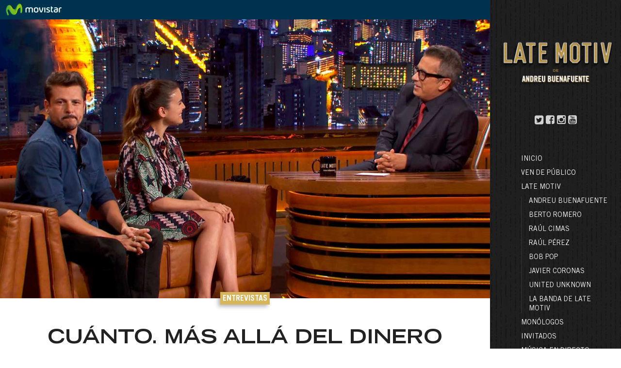

--- FILE ---
content_type: text/html; charset=UTF-8
request_url: https://latemotiv.com/show/entrevistas/cuanto-mas-alla-del-dinero/
body_size: 5362
content:




<!doctype html>
<html lang="es-ES" class="no-js">
	<head>
		<meta charset="UTF-8">
		<title>  Cuánto. Más allá del dinero : Late Motiv</title>
		
		<!-- dns prefetch -->
		<link href="//www.google-analytics.com" rel="dns-prefetch">
		
		<!-- meta -->
		<meta http-equiv="X-UA-Compatible" content="IE=edge,chrome=1">
		<meta name="viewport" content="width=device-width,initial-scale=1.0">
		<meta name="description" content="El show más personal de Andreu Buenafuente">
		
		<!-- icons -->
		<link href="http://www.elterrat.com/favicon.ico" rel="shortcut icon">
		<link href="http://www.elterrat.com/favicon.ico" rel="apple-touch-icon-precomposed">
		<link rel="stylesheet" id="promogear-fonts-css" href="https://fonts.googleapis.com/css?family=Lato%3A100%2C300%2C400%2C700%2C900%2C100italic%2C300italic%2C400italic%2C700italic%2C900italic&amp;ver=4.2.2" type="text/css" media="all">
		<link rel="stylesheet" href="https://maxcdn.bootstrapcdn.com/font-awesome/4.5.0/css/font-awesome.min.css">
		<link type="text/css" rel="stylesheet" href="https://latemotiv.com/wp-content/themes/latemotiv/css/lightGallery.css" /> 
		
		
		<link rel="stylesheet" href="https://latemotiv.com/wp-content/themes/latemotiv/css/jquery-ui.min.css" type="text/css">
    <link rel="stylesheet" href="https://latemotiv.com/wp-content/themes/latemotiv/css/jquery-ui.structure.min.css" type="text/css">
    <link rel="stylesheet" href="https://latemotiv.com/wp-content/themes/latemotiv/css/jquery-ui.theme.min.css" type="text/css">
    <link rel="stylesheet" href="https://latemotiv.com/wp-content/themes/latemotiv/style.css" type="text/css">
		
		<!-- css + javascript -->
		<script src="https://latemotiv.com/wp-content/themes/latemotiv/js/jquery-2.1.3.min.js"></script>
		<script src="https://latemotiv.com/wp-content/themes/latemotiv/js/jquery-ui.min.js"></script>
		<script src="https://latemotiv.com/wp-content/themes/latemotiv/js/lightgallery.js"></script>
		<script src="https://latemotiv.com/wp-content/themes/latemotiv/js/lg-thumbnail.min.js"></script>
    <script src="https://latemotiv.com/wp-content/themes/latemotiv/js/lg-fullscreen.min.js"></script>
    <script src="https://maps.googleapis.com/maps/api/js?v=3.exp&sensor=false"></script>
    <!-- Plugin JavaScript -->
    <script src="https://latemotiv.com/wp-content/themes/latemotiv/js/jquery-validation-1.14.0/dist/jquery.validate.min.js"></script>
    <script src="https://latemotiv.com/wp-content/themes/latemotiv/js/jquery-validation-1.14.0/dist/localization/messages_es.min.js"></script>
    <script src="https://latemotiv.com/wp-content/themes/latemotiv/scripts-min.js"></script>
		<script>
		var galeries = new Array();
		</script>
	</head>
	<script>
  	var layoutCarrousel = new Array();
	</script>
    
    <!-- Movistar+ -->
    <!-- <link rel="stylesheet" href="http://www.plus.es/assets/stylesheets/main-menu.css " type="text/css" /> -->

	<body class="post-template-default single single-post postid-8910 single-format-standard cuanto-mas-alla-del-dinero">
	
		<div class="wrapper">
  		
      <div class="mobileMenu"><i class="fa fa-bars fa-2x"></i></div>
      
			<header class="header clear" role="banner">
  			
    			<div class="mobileClose"><i class="fa fa-times fa-2x"></i></div>
					
					<a href="http://www.latemotiv.com" target="_top"><img src="https://latemotiv.com/wp-content/themes/latemotiv/img/logo.png" class="logo" /></a>
					
          <div class="social">
            <a href="https://twitter.com/LateMotivCero"><i class="fa fa-twitter-square fa-lg"></i></a>
            <a href="http://facebook.com/LateMotivCero"><i class="fa fa-facebook-square fa-lg"></i></a>
            <a href="http://instagram.com/LateMotivCero"><i class="fa fa-instagram fa-lg"></i></a>
            <a href="https://youtube.com/LateMotivCero"><i class="fa fa-youtube-square fa-lg"></i></a>
          </div>
					
					<nav class="nav" role="navigation">
            <ul id="menu-menu-2018" class="menu"><li id="menu-item-13173" class="menu-item menu-item-type-post_type menu-item-object-page menu-item-home menu-item-13173"><a href="https://latemotiv.com/">Inicio</a></li>
<li id="menu-item-13169" class="menu-item menu-item-type-post_type menu-item-object-page menu-item-13169"><a href="https://latemotiv.com/publico/">Ven de público</a></li>
<li id="menu-item-13174" class="menu-item menu-item-type-post_type menu-item-object-page menu-item-has-children menu-item-13174"><a href="https://latemotiv.com/late-motiv/">LATE MOTIV</a>
<ul class="sub-menu">
	<li id="menu-item-13178" class="menu-item menu-item-type-post_type menu-item-object-page menu-item-13178"><a href="https://latemotiv.com/late-motiv/andreu-buenafuente/">Andreu Buenafuente</a></li>
	<li id="menu-item-13175" class="menu-item menu-item-type-post_type menu-item-object-page menu-item-13175"><a href="https://latemotiv.com/late-motiv/berto-romero/">Berto Romero</a></li>
	<li id="menu-item-13170" class="menu-item menu-item-type-post_type menu-item-object-page menu-item-13170"><a href="https://latemotiv.com/late-motiv/raul-cimas/">Raúl Cimas</a></li>
	<li id="menu-item-13172" class="menu-item menu-item-type-post_type menu-item-object-page menu-item-13172"><a href="https://latemotiv.com/late-motiv/raul-perez/">Raúl Pérez</a></li>
	<li id="menu-item-13176" class="menu-item menu-item-type-post_type menu-item-object-page menu-item-13176"><a href="https://latemotiv.com/late-motiv/bob-pop/">Bob Pop</a></li>
	<li id="menu-item-13179" class="menu-item menu-item-type-post_type menu-item-object-page menu-item-13179"><a href="https://latemotiv.com/late-motiv/javier-coronas/">Javier Coronas</a></li>
	<li id="menu-item-13171" class="menu-item menu-item-type-post_type menu-item-object-page menu-item-13171"><a href="https://latemotiv.com/late-motiv/united-unknown/">United Unknown</a></li>
	<li id="menu-item-13177" class="menu-item menu-item-type-post_type menu-item-object-page menu-item-13177"><a href="https://latemotiv.com/late-motiv/la-banda/">La Banda de LATE MOTIV</a></li>
</ul>
</li>
<li id="menu-item-13184" class="menu-item menu-item-type-post_type menu-item-object-page menu-item-13184"><a href="https://latemotiv.com/monologos/">Monólogos</a></li>
<li id="menu-item-13183" class="menu-item menu-item-type-post_type menu-item-object-page menu-item-13183"><a href="https://latemotiv.com/diseccion/invitados/">Invitados</a></li>
<li id="menu-item-13185" class="menu-item menu-item-type-post_type menu-item-object-page menu-item-13185"><a href="https://latemotiv.com/diseccion/live/">Música en directo</a></li>
<li id="menu-item-13180" class="menu-item menu-item-type-custom menu-item-object-custom menu-item-13180"><a href="http://latemotiv.com/tag/1a-temporada/">1. Temporada</a></li>
<li id="menu-item-13181" class="menu-item menu-item-type-custom menu-item-object-custom menu-item-13181"><a href="http://latemotiv.com/tag/2a-temporada/">2a. Temporada</a></li>
<li id="menu-item-13182" class="menu-item menu-item-type-custom menu-item-object-custom menu-item-13182"><a href="http://latemotiv.com/tag/3a-temporada/">3a. Temporada</a></li>
</ul>					</nav>

			</header>

			<div class="container">
  			
  			<iframe class="cabecera iframe" src="https://latemotiv.com/wp-content/themes/latemotiv/plus_bars/cabecera-plus/index.php"></iframe>	
	<!-- section -->
	<section role="main">
			
		<!-- article -->
		<article id="post-" class="post-8910 post type-post status-publish format-standard has-post-thumbnail hentry category-entrevistas tag-2a-temporada tag-adriana-ugarte tag-cine tag-cuanto-mas-alla-del-dinero tag-director tag-entrevistas tag-kike-maillo tag-late-motiv-222 tag-redes-sociales">
		
		  
		
			<!-- post thumbnail -->
							<div class="headerThumb" style="background: url(https://latemotiv.com/wp-content/uploads/2017/04/lm-222-04.jpg);">
										<div class="catsSingle">
          Entrevistas           </div>
				</div>
						<!-- /post thumbnail -->
			
			<div class="wrapper_in">

  			<!-- post title -->
  			<h1 class="bigTitle">Cuánto. Más allá del dinero</h1>
  			<!-- /post title -->
        <div class="dateSingle">
          20 abril 2017        </div>
  			<p><strong>«Lo que plantea es una ciencia ficción que no está tan lejos de la que pensamos»</strong></p>
<p>¿Serías capaz de vender tus recuerdos y renunciar a ellos para siempre? Este es el inquietante argumento del cortometraje «Cuánto. Más allá del dinero» que viene a presentar su director Kike Maíllo y protagonista Adriana Ugarte.</p>
    		<div class="tags"><a href="https://latemotiv.com/tag/2a-temporada/" rel="tag">2a. temporada</a> <a href="https://latemotiv.com/tag/adriana-ugarte/" rel="tag">adriana ugarte</a> <a href="https://latemotiv.com/tag/cine/" rel="tag">cine</a> <a href="https://latemotiv.com/tag/cuanto-mas-alla-del-dinero/" rel="tag">cuánto. más allá del dinero</a> <a href="https://latemotiv.com/tag/director/" rel="tag">director</a> <a href="https://latemotiv.com/tag/entrevistas/" rel="tag">entrevistas</a> <a href="https://latemotiv.com/tag/kike-maillo/" rel="tag">kike maíllo</a> <a href="https://latemotiv.com/tag/late-motiv-222/" rel="tag">late motiv 222</a> <a href="https://latemotiv.com/tag/redes-sociales/" rel="tag">redes sociales</a><br /></div>
    		</div>
    		<div style="padding: 30px; background-color:#fff">
<div class="wrapper_in">
  <div class="oembed">
  	<iframe width="200" height="113" src="https://www.youtube.com/embed/7PF8-ec0B48?feature=oembed" frameborder="0" allow="accelerometer; autoplay; clipboard-write; encrypted-media; gyroscope; picture-in-picture; web-share" referrerpolicy="strict-origin-when-cross-origin" allowfullscreen title="LATE MOTIV - Adriana Ugarte y Kike Maíllo. ‘Cuánto. Más allá del dinero’ | #LateMotiv222"></iframe>  </div>
</div>
</div>
    <div class="gridlist" style="background-color:#fff">
      <div class="wrapper_in">
                <div class="summary grid" >
              <div class="date_o">
                4 julio 2018              </div>
              <div class="cats">
              Entrevistas               </div>
                            <div class="thumbnail_summary" style="background:url('https://latemotiv.com/wp-content/uploads/2018/07/lm-420-4.jpg');">
                <a href="https://latemotiv.com/show/entrevistas/mongolia-on-ice/"><img src="https://latemotiv.com/wp-content/themes/latemotiv/img/16x9.png"></a>
              </div>
                            <div class="infoBox">
                <div class="text_summary">
                 <a href="https://latemotiv.com/show/entrevistas/mongolia-on-ice/"><span class="text">'Mongolia on ice'</span></a>
                </div>
                                <div class="description_summary">
                  <p>Son inclasificables, irreverentes, incómodos e indivisibles. Muestra de ello es su nuevo espectáculo “Mongolia sobre hielo” que estrenan en el Festival Singlot.</p>
                </div>
              </div>
        		</div>              <div class="summary grid" >
              <div class="date_o">
                4 julio 2018              </div>
              <div class="cats">
              Entrevistas               </div>
                            <div class="thumbnail_summary" style="background:url('https://latemotiv.com/wp-content/uploads/2018/07/lm-419-4.jpg');">
                <a href="https://latemotiv.com/show/entrevistas/30-anos-de-amarillo/"><img src="https://latemotiv.com/wp-content/themes/latemotiv/img/16x9.png"></a>
              </div>
                            <div class="infoBox">
                <div class="text_summary">
                 <a href="https://latemotiv.com/show/entrevistas/30-anos-de-amarillo/"><span class="text">30 años de amarillo</span></a>
                </div>
                                <div class="description_summary">
                  <p>Los Reyes Magos nunca cumplieron su sueño, tener una bicicleta.</p>
                </div>
              </div>
        		</div>              <div class="summary grid" >
              <div class="date_o">
                25 junio 2018              </div>
              <div class="cats">
              Actuaciones Entrevistas               </div>
                            <div class="thumbnail_summary" style="background:url('https://latemotiv.com/wp-content/uploads/2018/06/lm-413-2.jpg');">
                <a href="https://latemotiv.com/show/entrevistas/salvador-sobral/"><img src="https://latemotiv.com/wp-content/themes/latemotiv/img/16x9.png"></a>
              </div>
                            <div class="infoBox">
                <div class="text_summary">
                 <a href="https://latemotiv.com/show/entrevistas/salvador-sobral/"><span class="text">Salvador Sobral</span></a>
                </div>
                                <div class="description_summary">
                  <p>Dos regalazos os traemos: Salvador Sobral cantando en directo con la sensibilidad conmovedora a la que nos tiene acostumbrados.</p>
                </div>
              </div>
        		</div>              <div class="summary grid" >
              <div class="date_o">
                20 junio 2018              </div>
              <div class="cats">
              Entrevistas               </div>
                            <div class="thumbnail_summary" style="background:url('https://latemotiv.com/wp-content/uploads/2018/06/lm-412-1.jpg');">
                <a href="https://latemotiv.com/show/entrevistas/antonio-resines-actorazo-y-experto-en-la-resistencia/"><img src="https://latemotiv.com/wp-content/themes/latemotiv/img/16x9.png"></a>
              </div>
                            <div class="infoBox">
                <div class="text_summary">
                 <a href="https://latemotiv.com/show/entrevistas/antonio-resines-actorazo-y-experto-en-la-resistencia/"><span class="text">Antonio Resines: Actorazo y experto en La Resistencia</span></a>
                </div>
                                <div class="description_summary">
                  <p>Un hombre que ha sabido ir de menos a más en su carrera: Antonio Resines.</p>
                </div>
              </div>
        		</div>              <div class="summary grid" >
              <div class="date_o">
                19 junio 2018              </div>
              <div class="cats">
              Entrevistas               </div>
                            <div class="thumbnail_summary" style="background:url('https://latemotiv.com/wp-content/uploads/2018/06/lm-410-4.jpg');">
                <a href="https://latemotiv.com/show/entrevistas/el-duende/"><img src="https://latemotiv.com/wp-content/themes/latemotiv/img/16x9.png"></a>
              </div>
                            <div class="infoBox">
                <div class="text_summary">
                 <a href="https://latemotiv.com/show/entrevistas/el-duende/"><span class="text">El duende</span></a>
                </div>
                                <div class="description_summary">
                  <p>Qué maravilla es sentarse a conversar con Juan Diego, de Camarón, de arte, de fútbol, y de lo que él quiera.</p>
                </div>
              </div>
        		</div>              <div class="summary grid" >
              <div class="date_o">
                6 junio 2018              </div>
              <div class="cats">
              Entrevistas               </div>
                            <div class="thumbnail_summary" style="background:url('https://latemotiv.com/wp-content/uploads/2018/06/lm-404-5.jpg');">
                <a href="https://latemotiv.com/show/entrevistas/la-fotografia-es-el-camino-directo-a-la-memoria/"><img src="https://latemotiv.com/wp-content/themes/latemotiv/img/16x9.png"></a>
              </div>
                            <div class="infoBox">
                <div class="text_summary">
                 <a href="https://latemotiv.com/show/entrevistas/la-fotografia-es-el-camino-directo-a-la-memoria/"><span class="text">La fotografía es el camino directo a la memoria</span></a>
                </div>
                                <div class="description_summary">
                  <p>Fue la primera mujer fotoperiodista en España. Su fotografía es historia de España retratada desde el corazón.</p>
                </div>
              </div>
        		</div>              <div class="summary grid" >
              <div class="date_o">
                31 mayo 2018              </div>
              <div class="cats">
              Entrevistas               </div>
                            <div class="thumbnail_summary" style="background:url('https://latemotiv.com/wp-content/uploads/2018/05/lm-400-2.jpg');">
                <a href="https://latemotiv.com/show/entrevistas/he-vivido-una-vida-pura/"><img src="https://latemotiv.com/wp-content/themes/latemotiv/img/16x9.png"></a>
              </div>
                            <div class="infoBox">
                <div class="text_summary">
                 <a href="https://latemotiv.com/show/entrevistas/he-vivido-una-vida-pura/"><span class="text">He vivido una vida pura</span></a>
                </div>
                                <div class="description_summary">
                  <p>Nos ha visitado una leyenda viva del humor, uno de los miembros de los Monty Phyton, Terry Gilliam.</p>
                </div>
              </div>
        		</div>              <div class="summary grid" >
              <div class="date_o">
                18 mayo 2018              </div>
              <div class="cats">
              Entrevistas               </div>
                            <div class="thumbnail_summary" style="background:url('https://latemotiv.com/wp-content/uploads/2018/05/lm-394-1.jpg');">
                <a href="https://latemotiv.com/show/entrevistas/lo-que-me-da-equilibrio-es-la-pasion/"><img src="https://latemotiv.com/wp-content/themes/latemotiv/img/16x9.png"></a>
              </div>
                            <div class="infoBox">
                <div class="text_summary">
                 <a href="https://latemotiv.com/show/entrevistas/lo-que-me-da-equilibrio-es-la-pasion/"><span class="text">"Lo que me da equilibrio es la pasión"</span></a>
                </div>
                                <div class="description_summary">
                  <p>Antonio García Ferreras se ha sentado en el sofá de «Late Motiv» para charlar con Andreu Buenafuente.</p>
                </div>
              </div>
        		</div>              <div class="summary grid" >
              <div class="date_o">
                16 mayo 2018              </div>
              <div class="cats">
              Entrevistas               </div>
                            <div class="thumbnail_summary" style="background:url('https://latemotiv.com/wp-content/uploads/2018/05/lm-392-1.jpg');">
                <a href="https://latemotiv.com/show/entrevistas/jose-maria-grassa-cumple-102-anos/"><img src="https://latemotiv.com/wp-content/themes/latemotiv/img/16x9.png"></a>
              </div>
                            <div class="infoBox">
                <div class="text_summary">
                 <a href="https://latemotiv.com/show/entrevistas/jose-maria-grassa-cumple-102-anos/"><span class="text">José María Grassa cumple 102 años</span></a>
                </div>
                                <div class="description_summary">
                  <p>Vuelve José María Grassa para celebrar con nosotros sus 102.</p>
                </div>
              </div>
        		</div>              <div class="summary grid" >
              <div class="date_o">
                10 mayo 2018              </div>
              <div class="cats">
              Entrevistas               </div>
                            <div class="thumbnail_summary" style="background:url('https://latemotiv.com/wp-content/uploads/2018/05/lm-388-1.jpg');">
                <a href="https://latemotiv.com/show/entrevistas/la-moda-no-es-arte/"><img src="https://latemotiv.com/wp-content/themes/latemotiv/img/16x9.png"></a>
              </div>
                            <div class="infoBox">
                <div class="text_summary">
                 <a href="https://latemotiv.com/show/entrevistas/la-moda-no-es-arte/"><span class="text">La moda no es arte</span></a>
                </div>
                                <div class="description_summary">
                  <p>Nos hemos sentado a charlar con un maestro de la costura que ha vestido a reinas, a novias y a señoras muy bien con maridos mal. Y después le hemos enfrentado consigo mismo.</p>
                </div>
              </div>
        		</div>              <div class="summary grid" >
              <div class="date_o">
                25 abril 2018              </div>
              <div class="cats">
              Entrevistas               </div>
                            <div class="thumbnail_summary" style="background:url('https://latemotiv.com/wp-content/uploads/2018/04/lm-381-3-1.jpg');">
                <a href="https://latemotiv.com/show/entrevistas/salvame-es-como-leer-a-galdos/"><img src="https://latemotiv.com/wp-content/themes/latemotiv/img/16x9.png"></a>
              </div>
                            <div class="infoBox">
                <div class="text_summary">
                 <a href="https://latemotiv.com/show/entrevistas/salvame-es-como-leer-a-galdos/"><span class="text">Sálvame es como leer a Galdós</span></a>
                </div>
                                <div class="description_summary">
                  <p>Jorge Javier Vázquez y Andreu Buenafuente se han sentado a charlar. Nos ha sorprendido, nos ha divertido, le hemos conocido un poco más, y nos ha dejado estupendos titulares.</p>
                </div>
              </div>
        		</div>              <div class="summary grid" >
              <div class="date_o">
                19 abril 2018              </div>
              <div class="cats">
              Entrevistas               </div>
                            <div class="thumbnail_summary" style="background:url('https://latemotiv.com/wp-content/uploads/2018/04/lm-378-4.jpg');">
                <a href="https://latemotiv.com/show/entrevistas/mediterraneo-da-capo/"><img src="https://latemotiv.com/wp-content/themes/latemotiv/img/16x9.png"></a>
              </div>
                            <div class="infoBox">
                <div class="text_summary">
                 <a href="https://latemotiv.com/show/entrevistas/mediterraneo-da-capo/"><span class="text">Mediterráneo Da Capo</span></a>
                </div>
                                <div class="description_summary">
                  <p>Da gusto oír cantar a Serrat, y hablar, ni os cuento.</p>
                </div>
              </div>
        		</div><div class='clear'></div><br /><br /><div class='pagination'><a href='/?cat=5''>VER TODOS</a></div> <div class="clear"></div></div></div>     		<div class="share">
      		<span>Comparte:</span>&nbsp;

      		      		<a href="https://twitter.com/share?url=https%3A%2F%2Flatemotiv.com%2Fshow%2Fentrevistas%2Fcuanto-mas-alla-del-dinero%2F" target="_blank"><i class="fa fa-twitter-square fa-lg"></i></a>
      		<a href="https://latemotiv.com/show/entrevistas/cuanto-mas-alla-del-dinero/" onclick="window.open('https://www.facebook.com/sharer/sharer.php?u='+encodeURIComponent('https://latemotiv.com/show/entrevistas/cuanto-mas-alla-del-dinero/'), 'facebook-share-dialog', 'width=626,height=436'); return false;" target="_blank"><i class="fa fa-facebook-square fa-lg"></i></a>
      		<a href="https://plus.google.com/share?url=https%3A%2F%2Flatemotiv.com%2Fshow%2Fentrevistas%2Fcuanto-mas-alla-del-dinero%2F" target="_blank"><i class="fa fa-google-plus-square fa-lg"></i></a>
      		<a href="whatsapp://send?text=https%3A%2F%2Flatemotiv.com%2Fshow%2Fentrevistas%2Fcuanto-mas-alla-del-dinero%2F"  data-action="share/whatsapp/share"><i class="fa fa-whatsapp fa-lg"></i></a>
    		</div>
			
		</article>
		<!-- /article -->
		
		
		
	</section>
	<!-- /section -->
	


			<footer class="footer" role="contentinfo">
				
				<div class="wrapper_in">
  				
  				<div class="footer_logos">
    				<a href="http://www.plus.es/cero" class="plus"><img src="https://latemotiv.com/wp-content/themes/latemotiv/img/o_logo.svg" /></a>
    				<a href="http://www.elterrat.com/" class="terrat"><img src="https://latemotiv.com/wp-content/themes/latemotiv/img/logo_elterratcom.png" /></a>
  				</div>
  				
  				<p class="copyright">
  					&copy; 2026 Copyright <a href="http://www.elterrat.com/"><b>EL TERRAT</b></a>
  				</p>
				</div>
                
			</footer>
		
		</div>
		
		<iframe class="footer iframe" src="https://latemotiv.com/wp-content/themes/latemotiv/plus_bars/footer-plus/index.php"></iframe>
    </div>
      
      
		<script type="text/javascript">
function terrat_days_off(date) {

    var day = date.getDay().toString();
    var dayString = jQuery.datepicker.formatDate('yy-mm-dd', date);
    var daysOff = ["2017-10-24","2017-10-25","2017-10-26","2017-10-30","2017-10-31","2017-11-01","2017-11-02","2017-11-13","2017-11-14","2017-11-15","2017-11-16","2017-11-20","2017-11-21","2017-11-22","2017-11-23","2017-11-27","2017-11-28","2017-11-29","2017-11-30","2017-12-04","2017-12-05","2017-12-06","2017-12-07","2017-12-11","2017-12-12","2017-12-13","2017-12-14","2017-12-18","2017-12-19","2017-12-20","2017-12-21","2017-12-25","2017-12-26","2017-12-27","2017-12-28"];
    var daysOffweek = ["5","6","0"];
    if (jQuery.inArray(day, daysOffweek) > -1
            || jQuery.inArray(dayString, daysOff) > -1){
        return [false];
    }else{
        return [true];
    }

}
jQuery(document).ready(function(){

    jQuery("#datepicker").datepicker({
        beforeShowDay: terrat_days_off,
        dateFormat: "yy-mm-dd",
        minDate: 0,
        maxDate: +30    });
});
</script>
<script type='text/javascript' src='https://latemotiv.com/wp-includes/js/comment-reply.min.js?ver=4.7.31'></script>
		
		<!-- analytics -->
		<script>
			var _gaq=[['_setAccount','UA-74314450-1'],['_trackPageview']];
			(function(d,t){var g=d.createElement(t),s=d.getElementsByTagName(t)[0];
			g.src=('https:'==location.protocol?'//ssl':'//www')+'.google-analytics.com/ga.js';
			s.parentNode.insertBefore(g,s)})(document,'script');
		</script>
	
	</body>
</html>

--- FILE ---
content_type: text/html; charset=utf-8
request_url: https://latemotiv.com/wp-content/themes/latemotiv/plus_bars/cabecera-plus/index.php
body_size: 127
content:
<!DOCTYPE html>
<html class="no-js">
  <head>
    <meta charset="utf-8">
  </head>
  <body style="margin: 0; background-color: #01344f;">
		<a href="http://www.movistar.es/" target="_blank"><img alt="movistar" src="../header.png"></a>
  </body>
</html>